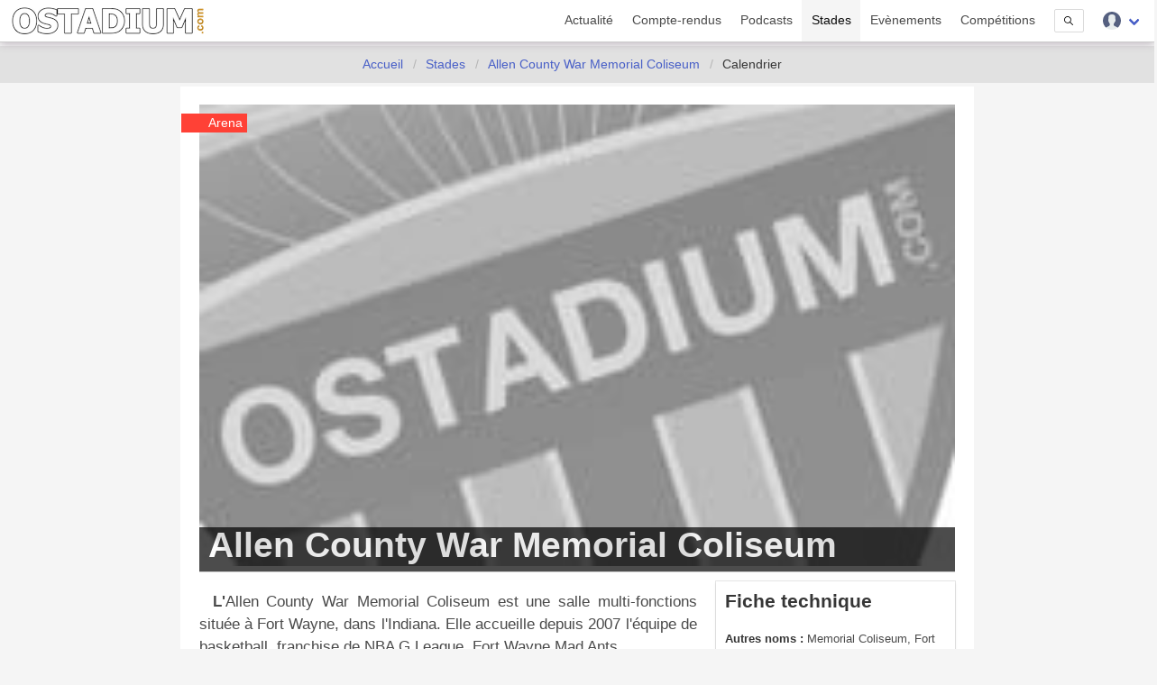

--- FILE ---
content_type: text/html; charset=UTF-8
request_url: https://www.ostadium.com/stadium/calendrier/1468/2024/05
body_size: 6728
content:
<!doctype html>
<html lang="fr" prefix="og: http://ogp.me/ns#" itemscope itemtype="https://schema.org/WebPage">
<head>
    <meta charset="utf-8">
<meta name="viewport" content="width=device-width, initial-scale=1">
<title>Calendrier de Allen County War Memorial Coliseum • OStadium.com</title>
<link rel="preconnect" href="https://www.ostadium.com/">
<link rel="dns-prefetch" href="https://www.ostadium.com/">
<link rel="prerender" href="https://www.ostadium.com/">
<link rel="alternate" href="https://www.ostadium.com/xml/news.xml" type="application/rss+xml" title="OStadium.com">
<link rel="alternate" title="OStadium.com" type="application/json" href="/feed.json">
<link rel="apple-touch-icon" href="https://www.ostadium.com/assets/ui/apple-touch-icon.png?v=A0RAkQ96B7">
<link rel="apple-touch-startup-image" href="https://www.ostadium.com/startup-image-320x460.png">
<link rel="icon" href="https://www.ostadium.com/safari-pinned-tab.svg" type="image/svg+xml" sizes="any">
<link rel="icon" type="image/png" href="https://www.ostadium.com/assets/ui/apple-touch-icon.png?v=A0RAkQ96B7" sizes="192x192">
<link rel="icon" type="image/x-icon" href="https://www.ostadium.com/favicon.ico">
<link rel="index" href="https://www.ostadium.com">
<link rel="manifest" href="/manifest.webmanifest">
<meta name="mobile-web-app-capable" content="yes" />
<meta name="apple-mobile-web-app-capable" content="yes">
<meta name="apple-mobile-web-app-status-bar-style" content="black-translucent">
<meta name="apple-mobile-web-app-title" content="OStadium.com">
<meta name="application-name" content="OStadium.com">
<meta name="googlebot" content="index,follow">
<meta name="rating" content="General">
<meta name="robots" content="index,follow">
<meta name="twitter:dnt" content="on">
<meta name="msapplication-config" content="https://www.ostadium.com/browserconfig.xml" />
<meta name="theme-color" content="#f5f5f5">
<link rel="yandex-tableau-widget" href="https://www.ostadium.com/assets/ui/yandex-browser-manifest.json">
<link rel="search" type="application/opensearchdescription+xml" href="https://www.ostadium.com/opensearch.xml" title="">
<link rel="mask-icon" href="https://www.ostadium.com/safari-pinned-tab.svg?v=A0RAkQ96B7" color="#2b5797">
<meta name="author" content="Aperdia">
<meta name="geo.placename" content="Toulouse" />
<meta name="geo.position" content="43.604652;1.444209" />
<meta name="geo.region" content="FR" />
<meta name="ICBM" content="43.604652, 1.444209" />
  <meta property="fb:page_id" content="244850809020335">
  <meta property="fb:pages" content="244850809020335">
  <meta property="twitter:account_id" content="4503599628614314">
<link rel="me" href="https://x.com/OStadiumNews">
  <meta name="monetization" content="$ilp.uphold.com/zP8qy9UkzZpr">
<meta property="og:site_name" content="OStadium.com" /><meta property="og:title" content="Calendrier de Allen County War Memorial Coliseum • OStadium.com" /><meta property="og:description" content="Le calendrier de l'enceinte Allen County War Memorial Coliseum - Salle des Fort Wayne Mad Ants" /><meta property="og:image" content="/assets/ui/card_default.jpg" /><meta property="og:url" content="https://www.ostadium.com/stadium/calendrier/1468?title=allen-county-war-memorial-coliseum" /><meta property="og:type" content="webpage" /><meta property="type" content="webpage" /><meta name="description" content="Le calendrier de l'enceinte Allen County War Memorial Coliseum - Salle des Fort Wayne Mad Ants"><meta name="keywords" content="stades, arena, enceinte sportive, enceintes sportives,"><meta itemprop="datePublished" content="2018-09-16T23:32:24+02:00"><meta itemprop="dateModified" content="2026-01-27T01:00:06+01:00"><link rel="canonical" href="https://www.ostadium.com/stadium/calendrier/1468?title=allen-county-war-memorial-coliseum"/><meta itemprop="name" content="Calendrier de Allen County War Memorial Coliseum • OStadium.com" /><meta itemprop="description" content="Le calendrier de l'enceinte Allen County War Memorial Coliseum - Salle des Fort Wayne Mad Ants" /><meta itemprop="image" content="/assets/ui/card_default.jpg" /><meta name="twitter:site" content="@OStadiumNews"><meta name="twitter:card" content="summary_large_image"><meta name="twitter:title" content="Calendrier de Allen County War Memorial Coliseum • OStadium.com"><meta name="twitter:description" content="Le calendrier de l'enceinte Allen County War Memorial Coliseum - Salle des Fort Wayne Mad Ants"><meta name="twitter:url" content="https://www.ostadium.com/stadium/calendrier/1468?title=allen-county-war-memorial-coliseum"><script type="application/ld+json">{"@context":"https:\/\/schema.org","@type":"WebPage","mainEntityOfPage":"https:\/\/www.ostadium.com\/stadium\/calendrier\/1468?title=allen-county-war-memorial-coliseum","image":{"@type":"ImageObject","url":"\/assets\/ui\/card_default.jpg","height":"432","width":"768"}}</script>
</head>
<body>
  <nav class="navbar navbar--fixed" aria-label="main navigation" id="navbar--main">
    <div class="container">
      <div class="navbar-brand">
        <a href="https://www.ostadium.com" class="navbar-item is-brand">
          <img src="/assets/ui/logo-ostadium.png" alt="OStadium.com" >

        </a>
        <div class="navbar-burger burger" id="burger" data-burger="navbar-menu">
          <span></span>
          <span></span>
          <span></span>
        </div>
      </div>

      <div class="navbar-menu">
        <div class="navbar-end">
                        <a
                      class="navbar-item"
                                href="/actualite">
            Actualité
          </a>
                  <a
                      class="navbar-item"
                                href="/compte-rendus">
            Compte-rendus
          </a>
                  <a
                      class="navbar-item"
                                href="/podcasts">
            Podcasts
          </a>
                  <a
                      class="navbar-item is-active"
                                href="/stades">
            Stades
          </a>
                  <a
                      class="navbar-item"
                                href="/evenements">
            Evènements
          </a>
                  <a
                      class="navbar-item"
                                href="/competitions">
            Compétitions
          </a>
                  <a href="/search" class="navbar-item is-hidden-desktop">
            Recherche
          </a>
          <div class="navbar-item is-hidden-touch">
            <a class="modal-button button is-small" id="modalSearch" data-target="modal-search">
              <svg enable-background="new 0 0 487.95 487.95" viewBox="0 0 487.95 487.95" xmlns="http://www.w3.org/2000/svg" width="10"><path d="m481.8 453-140-140.1c27.6-33.1 44.2-75.4 44.2-121.6 0-105.4-86.5-191.1-192.9-191.1s-193.1 85.8-193.1 191.2 86.5 191.1 192.9 191.1c45.2 0 86.8-15.5 119.8-41.4l140.5 140.5c8.2 8.2 20.4 8.2 28.6 0s8.2-20.4 0-28.6zm-440.8-261.6c0-82.8 68.2-150.1 151.9-150.1s151.9 67.3 151.9 150.1-68.2 150.1-151.9 150.1-151.9-67.4-151.9-150.1z"/></svg>
            </a>
          </div>
          <div class="navbar-item has-dropdown is-hoverable">
            <div class="navbar-link">
              <img src="https://www.ostadium.com/assets/ui/svg/admin/color/user.svg" width="20" alt="User">
            </div>
            <div id="moreDropdown" class="navbar-dropdown is-boxed is-right">
                                      <a href="https://www.ostadium.com/identification" class="navbar-item">Connexion</a>
              <hr class="navbar-divider">
              <a href="https://www.ostadium.com/inscription" class="navbar-item">Inscription</a>
                        </div>
          </div>
        </div>
      </div>
    </div>
    <section class="nav-search-mobile">
      <form action="/search" method="get" class="navbar-item is-visible-mobile" role="search">
        <div class="field has-addons">
          <p class="control">
            <input class="input is-small" type="search" name="q" placeholder="Recherche dans le site">
          </p>
          <p class="control">
            <button class="button is-small" type="submit">
              <svg enable-background="new 0 0 487.95 487.95" viewBox="0 0 487.95 487.95" xmlns="http://www.w3.org/2000/svg" width="15"><path d="m481.8 453-140-140.1c27.6-33.1 44.2-75.4 44.2-121.6 0-105.4-86.5-191.1-192.9-191.1s-193.1 85.8-193.1 191.2 86.5 191.1 192.9 191.1c45.2 0 86.8-15.5 119.8-41.4l140.5 140.5c8.2 8.2 20.4 8.2 28.6 0s8.2-20.4 0-28.6zm-440.8-261.6c0-82.8 68.2-150.1 151.9-150.1s151.9 67.3 151.9 150.1-68.2 150.1-151.9 150.1-151.9-67.4-151.9-150.1z"/></svg>
            </button>
          </p>
        </div>
      </form>
    </section>
  </nav>

  <section class="nav--sub"> &nbsp; </section>

    <nav class="breadcrumb is-centered" aria-label="breadcrumbs" itemscope itemtype="http://schema.org/BreadcrumbList">
  <ul>
      <li  itemprop="itemListElement" itemscope itemtype="http://schema.org/ListItem">
      <a itemprop="item" href="/"><span itemprop="name">Accueil</span></a>
        <meta itemprop="position" content="1" />
    </li>
            <li  itemprop="itemListElement" itemscope itemtype="http://schema.org/ListItem">
      <a itemprop="item" href="https://www.ostadium.com/stades"><span itemprop="name">Stades</span></a>
        <meta itemprop="position" content="2" />
    </li>
            <li  itemprop="itemListElement" itemscope itemtype="http://schema.org/ListItem">
      <a itemprop="item" href="https://www.ostadium.com/stadium/1468/allen-county-war-memorial-coliseum"><span itemprop="name">Allen County War Memorial Coliseum</span></a>
        <meta itemprop="position" content="3" />
    </li>
                <li  class="is-hidden-mobile is-active" itemprop="itemListElement" itemscope itemtype="http://schema.org/ListItem">
      <a itemprop="item" class="is-active"><span itemprop="name">Calendrier</span></a>
        <meta itemprop="position" content="4" />
    </li>
        </ul>
</nav>


  <main id="content">
      <div class="container">
  

<div class="columns columns--center">
  <div class="column is-9 article stadia">
      <div class="print--only print--logo">
  <img src="https://www.ostadium.com/assets/ui/logo-ostadium.png" alt="OStadium.com" width="250">
</div>

  <article class="stadium section--article">
  <header>
  <div class="ribbon ribbon--image">Arena</div>
  <h1>
        <span itemprop="name">Allen County War Memorial Coliseum</span>
  </h1>
  <picture>
            <source srcset="/assets/ui/card_default.jpg" media="(min-width: 40em)">
            <img src="https://www.ostadium.com/assets/ui/card_default.jpg" width="100%" loading="lazy" decoding="async" alt="Allen County War Memorial Coliseum">
        </picture>
</header>
  <section class="columns">
    <div class="column is-8 is-12-mobile content" itemprop="description">
      <p>L'Allen County War Memorial Coliseum est une salle multi-fonctions située à Fort Wayne, dans l'Indiana. Elle accueille depuis 2007 l'équipe de basketball, franchise de NBA G League, Fort Wayne Mad Ants.</p>

    </div>
    <div class="column is-4 is-12-mobile stadium--data">
      <aside class="stadium--aside">
        <h2 class="title is-4">Fiche technique</h2>

        <ul>
                          <li><strong>Autres noms :</strong> Memorial Coliseum, Fort Wayne Coliseum, The Jungle</li>
                          <li><strong>Statut :</strong> En activité</li>
                  <li><strong>Lieu :</strong> Fort Wayne, IN, <a href="https://www.ostadium.com/pays/etats-unis">&Eacute;tats-Unis</a></li>
                  <li><strong>Capacité :</strong> 13000 places</li>
                                  <li><strong>Inauguration :</strong> 28 septembre 1952</li>
                                  <li>
            <a href="https://www.ostadium.com/stadium/transport/1468/allen-county-war-memorial-coliseum">
              <img src="/assets/ui/icons/bus.png" alt="Transports en commun" title="Transports en commun">
              Transports en commun
            </a>
          </li>
                                          <li><a href="http://www.memorialcoliseum.com" target="_blank">Site officiel</a></li>
                        </ul>
            </aside>
      <p class="social">
        <a href="https://twitter.com/intent/tweet?text=Allen+County+War+Memorial+Coliseum&amp;url=https%3A%2F%2Fwww.ostadium.com%2Fstadium%2F1468%2Fallen-county-war-memorial-coliseum&amp;via=OStadiumNews" target="_blank" title="Partager sur Twitter">
    <img data-src="/assets/ui/svg/social/twitter.svg" width="30" class="lazy" alt="Partager sur Twitter">
  </a>
  <a href="https://www.facebook.com/sharer/sharer.php?u=https%3A%2F%2Fwww.ostadium.com%2Fstadium%2F1468%2Fallen-county-war-memorial-coliseum" target="_blank" title="Partager sur Facebook">
    <img data-src="/assets/ui/svg/social/facebook.svg" width="30" class="lazy" alt="Partager sur Facebook">
  </a>
  <a href="https://pinterest.com/pin/create/button/?url=https%3A%2F%2Fwww.ostadium.com%2Fstadium%2F1468%2Fallen-county-war-memorial-coliseum&amp;description=Allen+County+War+Memorial+Coliseum&amp;media=/assets/ui/card_default.jpg" target="_blank" title="Pin sur Pinterest">
    <img data-src="/assets/ui/svg/social/pinterest.svg" width="30" class="lazy" alt="Pin sur Pinterest">
  </a>
  <a href="https://www.tumblr.com/share/link?url=https%3A%2F%2Fwww.ostadium.com%2Fstadium%2F1468%2Fallen-county-war-memorial-coliseum&amp;name=Allen+County+War+Memorial+Coliseum" target="_blank" title="Partager sur Tumblr">
    <img data-src="/assets/ui/svg/social/tumblr.svg" width="30" class="lazy" alt="Partager sur Tumblr">
  </a>
  <a href="https://www.linkedin.com/shareArticle?mini=true&amp;url=https%3A%2F%2Fwww.ostadium.com%2Fstadium%2F1468%2Fallen-county-war-memorial-coliseum&amp;title=Allen+County+War+Memorial+Coliseum&amp;source=https%3A%2F%2Fwww.ostadium.com%2Fstadium%2F1468%2Fallen-county-war-memorial-coliseum&amp;summary=" target="_blank" title="Partager sur LinkedIn">
    <img data-src="/assets/ui/svg/social/linkedin.svg" width="30" class="lazy" alt="Partager sur LinkedIn">
  </a>
  <a href="whatsapp://send?text=Allen+County+War+Memorial+Coliseum%20https%3A%2F%2Fwww.ostadium.com%2Fstadium%2F1468%2Fallen-county-war-memorial-coliseum" target="_blank" title="Partager sur Whatapps">
    <img data-src="/assets/ui/svg/social/whatsapp.svg" width="30" class="lazy" alt="Partager sur Whatapps">
  </a>
  <a href="mailto:?subject=Allen+County+War+Memorial+Coliseum&amp;body=https%3A%2F%2Fwww.ostadium.com%2Fstadium%2F1468%2Fallen-county-war-memorial-coliseum" target="_blank" title="Envoyer par email">
    <img data-src="/assets/ui/svg/social/email.svg" width="30" class="lazy" alt="Envoyer par email">
  </a>

      </p>

      <div class="dropdown is-hoverable is-right">
        <div class="dropdown-trigger">
          <button class="button is-info is-outlined" aria-haspopup="true" aria-controls="dropdown-menu4">
            <span>L'arena et moi</span>
          </button>
        </div>
        <div class="dropdown-menu" id="dropdown-menu4" role="menu">
          <div class="dropdown-content">
            <a class="dropdown-item modal-button" data-target="modal-my-and-stadium" title="Indiquer le lien entre l'enceinte sportive et vous">
              Mes liens avec l'enceinte sportive
            </a>
            <a href="https://www.ostadium.com/moncompte/stade/avis/1468/edition" class="dropdown-item">Donner mon avis</a>
            <a href="https://www.ostadium.com/moncompte/compte-rendus/1468/creation" class="dropdown-item">Ajouter un compte-rendu</a>
            <a href="https://www.ostadium.com/moncompte/compte-rendus?stadium=1468" class="dropdown-item">Mes compte-rendus li&eacute;s</a>
            <a class="modal-button dropdown-item" data-target="modal-comment" title="Laissez-nous un commentaire si la fiche ne convient pas">
              Un commentaire sur la fiche ?
            </a>
          </div>
        </div>
      </div>

              <a href="https://www.ostadium.com/stadium/calendrier/1468#calendar">
          <button class="button is-info is-outlined marginBottom marginTop">
            <span class="icon is-small">
              <img src="/assets/ui/svg/calendar/calendar.svg" alt="Calendrier des rencontre">
            </span>
            <span>Calendrier des rencontres</span>
          </button>
        </a>
      
      <a href="https://discord.com/channels/943760294621093918/1119986432442912768" target="_blank">
  <button class="button is-info is-outlined">
    <span class="icon is-small">
      <img src="/assets/ui/svg/social/discord.svg" alt="Parlons-en ensemble sur Discord">
    </span>
    <span>Parlons-en ensemble</span>
  </button>
</a>

    </div>
  </section>
</article>

  <div class="columns">
  <div class="column is-order2">
    <h1 class="title is-2 has-text-centered">Calendrier mai 2024</h1>
  </div>
  <div class="column is-order1">
    <a href="https://www.ostadium.com/stadium/calendrier/1468/2024/04#calendar" class="button">
      &lt;&lt; avril 2024
    </a>
  </div>
  <div class="column has-text-right is-order3">
    <a href="https://www.ostadium.com/stadium/calendrier/1468/2024/06#calendar" class="button">
      juin 2024 &gt;&gt;
    </a>
  </div>
</div>

<div class="month calendarStadium" id="calendar">
  
            <div class="week">
              <div class="day day--empty"> </div>
              <div class="day day--empty"> </div>
          
    <div
          class="day"
        >
      <span>1</span>

          </div>

          
    <div
          class="day"
        >
      <span>2</span>

          </div>

          
    <div
          class="day"
        >
      <span>3</span>

          </div>

          
    <div
          class="day"
        >
      <span>4</span>

          </div>

          
    <div
          class="day"
        >
      <span>5</span>

          </div>

                </div>
      <div class="week">
          
    <div
          class="day"
        >
      <span>6</span>

          </div>

          
    <div
          class="day"
        >
      <span>7</span>

          </div>

          
    <div
          class="day"
        >
      <span>8</span>

          </div>

          
    <div
          class="day"
        >
      <span>9</span>

          </div>

          
    <div
          class="day"
        >
      <span>10</span>

          </div>

          
    <div
          class="day"
        >
      <span>11</span>

          </div>

          
    <div
          class="day"
        >
      <span>12</span>

          </div>

                </div>
      <div class="week">
          
    <div
          class="day"
        >
      <span>13</span>

          </div>

          
    <div
          class="day"
        >
      <span>14</span>

          </div>

          
    <div
          class="day"
        >
      <span>15</span>

          </div>

          
    <div
          class="day"
        >
      <span>16</span>

          </div>

          
    <div
          class="day"
        >
      <span>17</span>

          </div>

          
    <div
          class="day"
        >
      <span>18</span>

          </div>

          
    <div
          class="day"
        >
      <span>19</span>

          </div>

                </div>
      <div class="week">
          
    <div
          class="day"
        >
      <span>20</span>

          </div>

          
    <div
          class="day"
        >
      <span>21</span>

          </div>

          
    <div
          class="day"
        >
      <span>22</span>

          </div>

          
    <div
          class="day"
        >
      <span>23</span>

          </div>

          
    <div
          class="day"
        >
      <span>24</span>

          </div>

          
    <div
          class="day"
        >
      <span>25</span>

          </div>

          
    <div
          class="day"
        >
      <span>26</span>

          </div>

                </div>
      <div class="week">
          
    <div
          class="day"
        >
      <span>27</span>

          </div>

          
    <div
          class="day"
        >
      <span>28</span>

          </div>

          
    <div
          class="day"
        >
      <span>29</span>

          </div>

          
    <div
          class="day"
        >
      <span>30</span>

          </div>

          
    <div
          class="day"
        >
      <span>31</span>

          </div>

      
      <div class="day day--empty"></div>
      <div class="day day--empty"></div>
  
  </div>
</div>

<div class="columns marginTop">
  <div class="column">
    <a href="https://www.ostadium.com/stadium/calendrier/1468/2024/04#calendar" class="button">
      &lt;&lt; avril 2024
    </a>
  </div>
  <div class="column has-text-right is-order3">
    <a href="https://www.ostadium.com/stadium/calendrier/1468/2024/06#calendar" class="button">
      juin 2024 &gt;&gt;
    </a>
  </div>
</div>

<p class="informative">Les informations sur les compétitions sont données à titre indicatif, provenant d'un fournisseur externe.<br>Veuillez vous rapprocher de l'organisateur de la compétition pour plus d'informations.</p>
  </div>
</div>

</div>
    </main>

  <footer>
    <div class="footer--social">
    
          <a href="https://bsky.app/profile/ostadium.bsky.social" title="Partagez votre expérience groundhopping avec nous sur BlueSky" rel="me">
              <img data-src="https://www.ostadium.com/assets/ui/svg/social/bluesky.svg" width="60" alt="Partagez votre expérience groundhopping avec nous sur BlueSky" class="lazy">
            </a>
          <a href="https://x.com/OStadium" title="Partagez votre expérience groundhopping avec nous sur Twitter" rel="me">
              <img data-src="https://www.ostadium.com/assets/ui/svg/social/x.svg" width="60" alt="Partagez votre expérience groundhopping avec nous sur Twitter" class="lazy">
            </a>
          <a href="https://x.com/OStadiumNews" title="Suivez l'actualité des enceintes sportives avec nous sur Twitter" rel="me">
              <img data-src="https://www.ostadium.com/assets/ui/svg/social/x.svg" width="60" alt="Suivez l'actualité des enceintes sportives avec nous sur Twitter" class="lazy">
            </a>
          <a href="https://www.facebook.com/ostadium" title="Suivez nous sur Facebook" rel="me">
              <img data-src="https://www.ostadium.com/assets/ui/svg/social/facebook.svg" width="60" alt="Suivez nous sur Facebook" class="lazy">
            </a>
          <a href="https://discord.gg/jWYHreFXaC" title="Rejoignez nous sur Discord" rel="me">
              <img data-src="https://www.ostadium.com/assets/ui/svg/social/discord.svg" width="60" alt="Rejoignez nous sur Discord" class="lazy">
            </a>
          <a href="https://mastodon.social/@ostadium" title="Suivez nous sur Mastodon" rel="me">
              <img data-src="https://www.ostadium.com/assets/ui/svg/social/mastodon.svg" width="60" alt="Suivez nous sur Mastodon" class="lazy">
            </a>
          <a href="https://www.plurk.com/OStadium" title="Suivez nous sur Plurk" rel="me">
              <img data-src="https://www.ostadium.com/assets/ui/svg/social/plurk.svg" width="60" alt="Suivez nous sur Plurk" class="lazy">
            </a>
          <a href="https://ostadium.tumblr.com" title="Suivez nous sur Tumblr" rel="me">
              <img data-src="https://www.ostadium.com/assets/ui/svg/social/tumblr.svg" width="60" alt="Suivez nous sur Tumblr" class="lazy">
            </a>
          <a href="https://www.instagram.com/ostadiumcom/" title="Suivez notre expérience groundhopping sur Instagram" rel="me">
              <img data-src="https://www.ostadium.com/assets/ui/svg/social/instagram.svg" width="60" alt="Suivez notre expérience groundhopping sur Instagram" class="lazy">
            </a>
          <a href="https://www.instagram.com/ostadiumnews/" title="Suivez l'actualité des enceintes sportives avec nous sur Instagram" rel="me">
              <img data-src="https://www.ostadium.com/assets/ui/svg/social/instagram.svg" width="60" alt="Suivez l'actualité des enceintes sportives avec nous sur Instagram" class="lazy">
            </a>
          <a href="https://www.threads.net/@ostadiumnews" title="Suivez l'actualité des enceintes sportives et du groundhopping avec nous sur Threads" rel="me">
              <img data-src="https://www.ostadium.com/assets/ui/svg/social/threads.svg" width="60" alt="Suivez l'actualité des enceintes sportives et du groundhopping avec nous sur Threads" class="lazy">
            </a>
          <a href="https://www.linkedin.com/groups/6645819" title="Suivez nous sur LinkedIn" rel="me">
              <img data-src="https://www.ostadium.com/assets/ui/svg/social/linkedin.svg" width="60" alt="Suivez nous sur LinkedIn" class="lazy">
            </a>
          <a href="/xml/news.xml" title="Abonnez vous à nos news" rel="me">
              <img data-src="https://www.ostadium.com/assets/ui/svg/social/rss.svg" width="60" alt="Abonnez vous à nos news" class="lazy">
            </a>
        </div>
    <div class="footer">
      <div class="container">
        <div class="columns">
          <div class="column is-3 is-hidden-mobile">
            <p class="slogan">OStadium.com est un site communautaire proposant tout ce qu'il faut savoir pour aller au stade : informations et actualités des enceintes sportives, conseils pour s'y rendre, calendrier des événements associés, comptes-rendus d'aventures, bons plans.</p>
          </div>
          <div class="column">
            <div class="columns is-hidden-mobile">
              <div class="column">
                <a href="https://www.ostadium.com/actualite">Actualité</a>
              </div>
              <div class="column">
                <a href="https://www.ostadium.com/compte-rendus">Compte-rendus</a>
              </div>
              <div class="column">
                <a href="https://www.ostadium.com/stades">Stades</a>
              </div>
              <div class="column">
                <a href="https://www.ostadium.com/evenements">Evènements</a>
              </div>
              <div class="column">
                <a href="https://www.ostadium.com/competitions">Compétitions</a>
              </div>
            </div>
            <div class="columns">
              <div class="column">
                <a href="https://www.ostadium.com/architectes">Architectes</a>
              </div>
              <div class="column">
                <a href="https://www.ostadium.com/clubs">Clubs</a>
              </div>
              <div class="column">
                <a href="https://www.ostadium.com/near" title="Le contenu du site par ville">Near</a>
              </div>
              <div class="column">
                <a href="https://www.ostadium.com/sports">Sports</a>
              </div>
              <div class="column">
                <a href="https://www.ostadium.com/voyages">Voyages</a>
              </div>
            </div>
            <div class="columns">
              <div class="column">
                <a href="https://www.ostadium.com/actualite/proposition">Proposez votre actualité</a>
              </div>
              <div class="column">
                <a href="https://www.ostadium.com/contact">Nous contacter</a>
              </div>
              <div class="column">
                <a href="https://www.ostadium.com/offres_d_emploi" title="Des offres d'emploi avec Sport Jobs Hunter">Offres d'emploi</a>
              </div>
              <div class="column">
                <a href="https://www.ostadium.com/partenaires">Nos partenaires</a>
              </div>
              <div class="column">
                <a href="https://www.ostadium.com/quiz">Quiz</a>
              </div>
            </div>
            <div class="columns">
              <!-- div class="column">
                <a href="https://big.ostadium.com" title="Version grand écran du site">Big OStadium</a>
              </div -->
              <div class="column">
                <a href="https://www.ostadium.com/competitions/divisions">Championnats</a>
              </div>
              <div class="column">
                <a href="https://www.ostadium.com/podcasts">Podcasts</a>
              </div>
              <div class="column">
                <a href="https://www.ostadium.com/calendrier">Calendrier</a>
              </div>
              <div class="column">
                <a href="https://www.ostadium.com/rencontres">Rencontres</a>
              </div>
              <div class="column">
                <a href="https://www.ostadium.com/lite" title="Version légère du site">Lite OStadium</a>
              </div>
            </div>
          </div>
        </div>
        <div class="footer--copyright">
          Aperdia © 2014-2026 - La reproduction de ce site est illégale s'il n'a pas fait l'objet d'autorisation - v4.12.0
          <br>
          <a href="https://www.ostadium.com/page/mentions-legales">Mentions l&eacute;gales</a> -
          <a href="https://www.ostadium.com/page/terms">Conditions d&#039;utilisation</a> -
          <a href="https://www.ostadium.com/page/cookie-consent">Pr&eacute;sentation des cookies</a> -
          <a href="https://www.ostadium.com/cookies">Gestion des cookies</a> -
          <a href="https://www.ostadium.com/page/collecte-donnees">Collecte de donn&eacute;es</a> -
          <a href="https://www.ostadium.com/page/credit-photo">Cr&eacute;dits photo</a><br>
          Made with &#10084; in <a href="https://www.ostadium.com/near/toulouse-france">Toulouse, France</a>
        </div>
        <div>
          <a href="#content" title="Remonter vers le contenu">
            <picture><source type="image/webp" data-srcset="https://www.ostadium.com/assets/ui/logo_footer.webp"><source type="image/png" data-srcset="https://www.ostadium.com/assets/ui/logo_footer.png"><img data-src="https://www.ostadium.com/assets/ui/logo_footer.png" alt="OStadium.com" class="lazy"></picture>
          </a>
        </div>
      </div>
    </div>
  </footer>

  <link rel="preload" as="style" href="https://www.ostadium.com/build/assets/ostadium-CwgI3a3U.css" integrity="sha384-WIT2WLpHi0uFZtfaS9PF2haAT2NgqHGUPFg2FOH7pLCjGUeT7v/ppZNlcDqrJarG" /><link rel="stylesheet" href="https://www.ostadium.com/build/assets/ostadium-CwgI3a3U.css" integrity="sha384-WIT2WLpHi0uFZtfaS9PF2haAT2NgqHGUPFg2FOH7pLCjGUeT7v/ppZNlcDqrJarG" />
  
            <!-- Matomo -->
<script nonce="{{ csp_nonce() }}">
  var _paq = window._paq = window._paq || [];
  /* tracker methods like "setCustomDimension" should be called before "trackPageView" */
  _paq.push(['trackPageView']);
  _paq.push(['enableLinkTracking']);
  (function() {
    var u="//www.ostadium.com/matomo/";
    _paq.push(['setTrackerUrl', u+'matomo.php']);
    _paq.push(['setSiteId', '1']);
    var d=document, g=d.createElement('script'), s=d.getElementsByTagName('script')[0];
    g.async=true; g.src=u+'matomo.js'; s.parentNode.insertBefore(g,s);
  })();
</script>
<!-- End Matomo Code -->
      
  
  
      <script src="https://www.ostadium.com/assets/libs/lazyload/lazyload.19.1.3.min.js" integrity="sha384-tjw38MqWJXRnobhELGysCmDRLCg9PbqwJZjfo/7em9JoYnefzgnoZlqfUo7q0tIm" crossorigin="anonymous"></script>
    <link rel="modulepreload" as="script" href="https://www.ostadium.com/build/assets/base-BqxR7tWB.js" integrity="sha384-ZY2YwrvI+8rzNZG0JNmxRtgimIjnlF7eCo1ZLTxMrpp4fqqy3Eg18m8EHFUhMisr" /><link rel="modulepreload" as="script" href="https://www.ostadium.com/build/assets/search-g9FmMp_z.js" integrity="sha384-jxFsoGnoFhXrtAOlM6bA1Y0zjqwliP0YM+LuJwJ3YfTNlGsxo62w4soU/+iHdraJ" /><link rel="modulepreload" as="script" href="https://www.ostadium.com/build/assets/ostadium-D-M8AgNB.js" integrity="sha384-ACKaNtTtPmtENjQqKgnfoseDkdUuqSLiBtvH415kB/66UL/SHh2f42j7Nh6wpma/" /><script type="module" src="https://www.ostadium.com/build/assets/base-BqxR7tWB.js" integrity="sha384-ZY2YwrvI+8rzNZG0JNmxRtgimIjnlF7eCo1ZLTxMrpp4fqqy3Eg18m8EHFUhMisr"></script><script type="module" src="https://www.ostadium.com/build/assets/search-g9FmMp_z.js" integrity="sha384-jxFsoGnoFhXrtAOlM6bA1Y0zjqwliP0YM+LuJwJ3YfTNlGsxo62w4soU/+iHdraJ"></script><script type="module" src="https://www.ostadium.com/build/assets/ostadium-D-M8AgNB.js" integrity="sha384-ACKaNtTtPmtENjQqKgnfoseDkdUuqSLiBtvH415kB/66UL/SHh2f42j7Nh6wpma/"></script>      <noscript>
      Nous sommes désolés, mais il est nécessaire d'avoir javascript pour afficher les images par exemple.
    </noscript>
    <link rel="preload" as="style" href="https://www.ostadium.com/build/assets/print-Bbd38Pne.css" integrity="sha384-tdjgvUfZLGGyau5kj2UrA1uBJlVeVpyzgsJunLykwVB0gySIKTMZ2+gxqA6ovUEc" /><link rel="stylesheet" href="https://www.ostadium.com/build/assets/print-Bbd38Pne.css" integrity="sha384-tdjgvUfZLGGyau5kj2UrA1uBJlVeVpyzgsJunLykwVB0gySIKTMZ2+gxqA6ovUEc" />
    <div id="modal-comment" class="modal">
    <div class="modal-background"></div>
    <div class="modal-card">
      <section class="modal-card-body">
              <p class="marginBottom">Pour proposer un commentaire sur ce stade, vous devez être connecté au site.</p>
        <a href="https://www.ostadium.com/identification" class="button is-info is-outlined">Identification au site</a>
            </section>
    </div>
  </div>

  <div id="modal-my-and-stadium" class="modal">
    <div class="modal-background"></div>
    <div class="modal-card">
      <section class="modal-card-body">
              <p class="marginBottom">Pour proposer un compte-rendu de ce stade, vous devez être connecté au site.</p>
        <a href="https://www.ostadium.com/identification" class="button is-info is-outlined">Identification au site</a>
            </section>
    </div>
  </div>

  <div id="modal-search" class="modal">
    <div class="modal-background"></div>
    <div class="modal-card">
      <section class="modal-card-body">
        <form action="/search" method="get" class="navbar-item is-visible-mobile" role="search">
          <div class="field has-addons">
            <p class="control">
              <input class="input is-large" id="search_input" type="search" name="q" placeholder="Recherche dans le site">
            </p>
            <p class="control">
              <button class="button is-large" type="submit">
                <svg enable-background="new 0 0 487.95 487.95" viewBox="0 0 487.95 487.95" xmlns="http://www.w3.org/2000/svg" width="25"><path d="m481.8 453-140-140.1c27.6-33.1 44.2-75.4 44.2-121.6 0-105.4-86.5-191.1-192.9-191.1s-193.1 85.8-193.1 191.2 86.5 191.1 192.9 191.1c45.2 0 86.8-15.5 119.8-41.4l140.5 140.5c8.2 8.2 20.4 8.2 28.6 0s8.2-20.4 0-28.6zm-440.8-261.6c0-82.8 68.2-150.1 151.9-150.1s151.9 67.3 151.9 150.1-68.2 150.1-151.9 150.1-151.9-67.4-151.9-150.1z"/></svg>
              </button>
            </p>
          </div>
        </form>
      </section>
    </div>
  </div>
</body>
</html>


--- FILE ---
content_type: text/css
request_url: https://www.ostadium.com/build/assets/print-Bbd38Pne.css
body_size: -242
content:
@media print{html{background-color:#fff}.nav,footer,.breadcrumb,#nav--element,.print--no,.ribbon{display:none!important}main{margin-top:0}main .column.article{width:100%!important}article h1{margin-top:0}article img{max-height:300px}.article,.actu{padding-bottom:0}.print--logo{text-align:center;display:block!important}.stadium .content{float:left;width:66%}.stadium--data{float:left;width:30%}#map_canvas{margin:0}.see-more{margin-top:0}}
